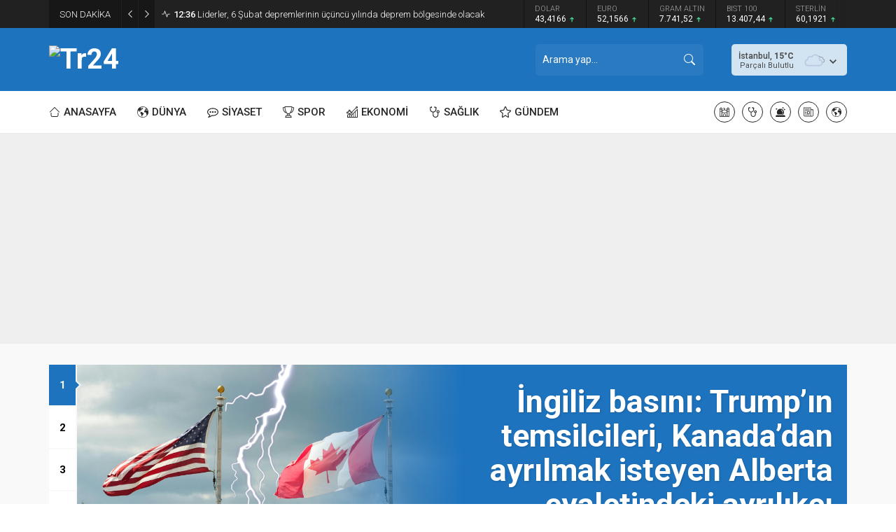

--- FILE ---
content_type: text/html; charset=utf-8
request_url: https://www.google.com/recaptcha/api2/aframe
body_size: 268
content:
<!DOCTYPE HTML><html><head><meta http-equiv="content-type" content="text/html; charset=UTF-8"></head><body><script nonce="dF9IFVBNeX9wT48H_znpzQ">/** Anti-fraud and anti-abuse applications only. See google.com/recaptcha */ try{var clients={'sodar':'https://pagead2.googlesyndication.com/pagead/sodar?'};window.addEventListener("message",function(a){try{if(a.source===window.parent){var b=JSON.parse(a.data);var c=clients[b['id']];if(c){var d=document.createElement('img');d.src=c+b['params']+'&rc='+(localStorage.getItem("rc::a")?sessionStorage.getItem("rc::b"):"");window.document.body.appendChild(d);sessionStorage.setItem("rc::e",parseInt(sessionStorage.getItem("rc::e")||0)+1);localStorage.setItem("rc::h",'1769679773392');}}}catch(b){}});window.parent.postMessage("_grecaptcha_ready", "*");}catch(b){}</script></body></html>